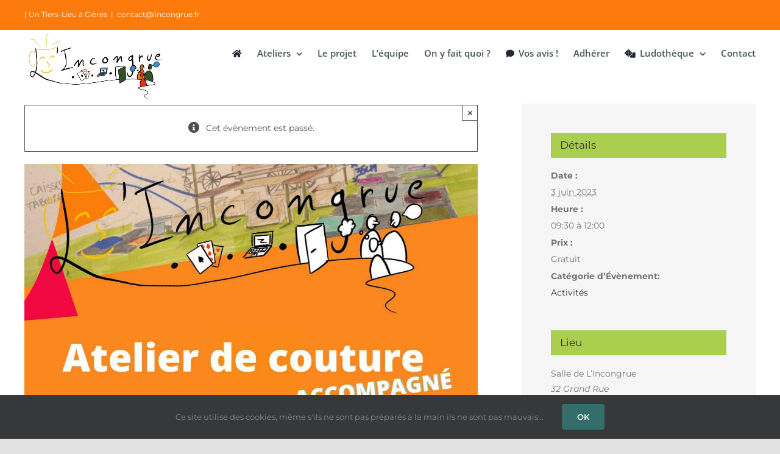

--- FILE ---
content_type: text/html; charset=UTF-8
request_url: https://lincongrue.fr/event/atelier-couture-sac-origami/
body_size: 17326
content:
<!DOCTYPE html>
<html class="avada-html-layout-wide avada-html-header-position-top" dir="ltr" lang="fr-FR" prefix="og: https://ogp.me/ns#" prefix="og: http://ogp.me/ns# fb: http://ogp.me/ns/fb#">
<head>
	<meta http-equiv="X-UA-Compatible" content="IE=edge" />
	<meta http-equiv="Content-Type" content="text/html; charset=utf-8"/>
	<meta name="viewport" content="width=device-width, initial-scale=1" />
	<title>Atelier Couture – Sac Origami - L'incongrue</title>
<link rel='stylesheet' id='tribe-events-views-v2-bootstrap-datepicker-styles-css' href='https://lincongrue.fr/wp-content/plugins/the-events-calendar/vendor/bootstrap-datepicker/css/bootstrap-datepicker.standalone.min.css?ver=6.15.14' type='text/css' media='all' />
<link rel='stylesheet' id='tec-variables-skeleton-css' href='https://lincongrue.fr/wp-content/plugins/event-tickets/common/build/css/variables-skeleton.css?ver=6.10.1' type='text/css' media='all' />
<link rel='stylesheet' id='tribe-common-skeleton-style-css' href='https://lincongrue.fr/wp-content/plugins/event-tickets/common/build/css/common-skeleton.css?ver=6.10.1' type='text/css' media='all' />
<link rel='stylesheet' id='tribe-tooltipster-css-css' href='https://lincongrue.fr/wp-content/plugins/event-tickets/common/vendor/tooltipster/tooltipster.bundle.min.css?ver=6.10.1' type='text/css' media='all' />
<link rel='stylesheet' id='tribe-events-views-v2-skeleton-css' href='https://lincongrue.fr/wp-content/plugins/the-events-calendar/build/css/views-skeleton.css?ver=6.15.14' type='text/css' media='all' />
<link rel='stylesheet' id='tec-variables-full-css' href='https://lincongrue.fr/wp-content/plugins/event-tickets/common/build/css/variables-full.css?ver=6.10.1' type='text/css' media='all' />
<link rel='stylesheet' id='tribe-common-full-style-css' href='https://lincongrue.fr/wp-content/plugins/event-tickets/common/build/css/common-full.css?ver=6.10.1' type='text/css' media='all' />
<link rel='stylesheet' id='tribe-events-views-v2-full-css' href='https://lincongrue.fr/wp-content/plugins/the-events-calendar/build/css/views-full.css?ver=6.15.14' type='text/css' media='all' />
<link rel='stylesheet' id='tribe-events-views-v2-print-css' href='https://lincongrue.fr/wp-content/plugins/the-events-calendar/build/css/views-print.css?ver=6.15.14' type='text/css' media='print' />
	<style>img:is([sizes="auto" i], [sizes^="auto," i]) { contain-intrinsic-size: 3000px 1500px }</style>
	
		<!-- All in One SEO 4.9.3 - aioseo.com -->
	<meta name="description" content="Vous n&#039;êtes pas libre en semaine et avait envi de vous mettre à la couture avec quelques astuces, principes et réalisations !! Cet atelier est pour vous et il y en a 2 en juin ! Aïda, présente au marché de Gières avec ses créations en couture, sera à votre écoute et vous guidera pour réaliser un" />
	<meta name="robots" content="max-image-preview:large" />
	<meta name="author" content="Jerome"/>
	<link rel="canonical" href="https://lincongrue.fr/event/atelier-couture-sac-origami/" />
	<meta name="generator" content="All in One SEO (AIOSEO) 4.9.3" />
		<meta property="og:locale" content="fr_FR" />
		<meta property="og:site_name" content="L&#039;incongrue - Un tiers lieu à Gières" />
		<meta property="og:type" content="article" />
		<meta property="og:title" content="Atelier Couture – Sac Origami - L&#039;incongrue" />
		<meta property="og:description" content="Vous n&#039;êtes pas libre en semaine et avait envi de vous mettre à la couture avec quelques astuces, principes et réalisations !! Cet atelier est pour vous et il y en a 2 en juin ! Aïda, présente au marché de Gières avec ses créations en couture, sera à votre écoute et vous guidera pour réaliser un" />
		<meta property="og:url" content="https://lincongrue.fr/event/atelier-couture-sac-origami/" />
		<meta property="fb:admins" content="100069840491964" />
		<meta property="article:published_time" content="2023-05-17T14:18:48+00:00" />
		<meta property="article:modified_time" content="2023-06-03T09:38:28+00:00" />
		<meta property="article:publisher" content="https://www.facebook.com/profile.php?id=100083295191171" />
		<meta property="article:author" content="https://www.facebook.com/profile.php?id=100083295191171" />
		<meta name="twitter:card" content="summary" />
		<meta name="twitter:title" content="Atelier Couture – Sac Origami - L&#039;incongrue" />
		<meta name="twitter:description" content="Vous n&#039;êtes pas libre en semaine et avait envi de vous mettre à la couture avec quelques astuces, principes et réalisations !! Cet atelier est pour vous et il y en a 2 en juin ! Aïda, présente au marché de Gières avec ses créations en couture, sera à votre écoute et vous guidera pour réaliser un" />
		<script type="application/ld+json" class="aioseo-schema">
			{"@context":"https:\/\/schema.org","@graph":[{"@type":"BreadcrumbList","@id":"https:\/\/lincongrue.fr\/event\/atelier-couture-sac-origami\/#breadcrumblist","itemListElement":[{"@type":"ListItem","@id":"https:\/\/lincongrue.fr#listItem","position":1,"name":"Accueil","item":"https:\/\/lincongrue.fr","nextItem":{"@type":"ListItem","@id":"https:\/\/lincongrue.fr\/events\/#listItem","name":"\u00c9v\u00e8nements"}},{"@type":"ListItem","@id":"https:\/\/lincongrue.fr\/events\/#listItem","position":2,"name":"\u00c9v\u00e8nements","item":"https:\/\/lincongrue.fr\/events\/","nextItem":{"@type":"ListItem","@id":"https:\/\/lincongrue.fr\/events\/categorie\/activites\/#listItem","name":"Activit\u00e9s"},"previousItem":{"@type":"ListItem","@id":"https:\/\/lincongrue.fr#listItem","name":"Accueil"}},{"@type":"ListItem","@id":"https:\/\/lincongrue.fr\/events\/categorie\/activites\/#listItem","position":3,"name":"Activit\u00e9s","item":"https:\/\/lincongrue.fr\/events\/categorie\/activites\/","nextItem":{"@type":"ListItem","@id":"https:\/\/lincongrue.fr\/event\/atelier-couture-sac-origami\/#listItem","name":"Atelier Couture &#8211; Sac Origami"},"previousItem":{"@type":"ListItem","@id":"https:\/\/lincongrue.fr\/events\/#listItem","name":"\u00c9v\u00e8nements"}},{"@type":"ListItem","@id":"https:\/\/lincongrue.fr\/event\/atelier-couture-sac-origami\/#listItem","position":4,"name":"Atelier Couture &#8211; Sac Origami","previousItem":{"@type":"ListItem","@id":"https:\/\/lincongrue.fr\/events\/categorie\/activites\/#listItem","name":"Activit\u00e9s"}}]},{"@type":"Organization","@id":"https:\/\/lincongrue.fr\/#organization","name":"Tiers Lieux Gi\u00e8res","description":"Un tiers lieu \u00e0 Gi\u00e8res","url":"https:\/\/lincongrue.fr\/","sameAs":["https:\/\/www.facebook.com\/profile.php?id=100083295191171","https:\/\/www.instagram.com\/lincongrue","https:\/\/www.linkedin.com\/in\/l-incongrue-tiers-lieu-nomade-a9b90a216\/"]},{"@type":"Person","@id":"https:\/\/lincongrue.fr\/author\/jerome\/#author","url":"https:\/\/lincongrue.fr\/author\/jerome\/","name":"Jerome","image":{"@type":"ImageObject","@id":"https:\/\/lincongrue.fr\/event\/atelier-couture-sac-origami\/#authorImage","url":"https:\/\/secure.gravatar.com\/avatar\/e4995c881fc5f85439ae1b70b1dce20d2c70014721ed0ce56c0344ddfc06309c?s=96&d=mm&r=g","width":96,"height":96,"caption":"Jerome"}},{"@type":"WebPage","@id":"https:\/\/lincongrue.fr\/event\/atelier-couture-sac-origami\/#webpage","url":"https:\/\/lincongrue.fr\/event\/atelier-couture-sac-origami\/","name":"Atelier Couture \u2013 Sac Origami - L'incongrue","description":"Vous n'\u00eates pas libre en semaine et avait envi de vous mettre \u00e0 la couture avec quelques astuces, principes et r\u00e9alisations !! Cet atelier est pour vous et il y en a 2 en juin ! A\u00efda, pr\u00e9sente au march\u00e9 de Gi\u00e8res avec ses cr\u00e9ations en couture, sera \u00e0 votre \u00e9coute et vous guidera pour r\u00e9aliser un","inLanguage":"fr-FR","isPartOf":{"@id":"https:\/\/lincongrue.fr\/#website"},"breadcrumb":{"@id":"https:\/\/lincongrue.fr\/event\/atelier-couture-sac-origami\/#breadcrumblist"},"author":{"@id":"https:\/\/lincongrue.fr\/author\/jerome\/#author"},"creator":{"@id":"https:\/\/lincongrue.fr\/author\/jerome\/#author"},"image":{"@type":"ImageObject","url":"https:\/\/lincongrue.fr\/wp-content\/uploads\/2023\/05\/Atelier-Couture-Incongrue_06_23.jpg","@id":"https:\/\/lincongrue.fr\/event\/atelier-couture-sac-origami\/#mainImage","width":1587,"height":2245},"primaryImageOfPage":{"@id":"https:\/\/lincongrue.fr\/event\/atelier-couture-sac-origami\/#mainImage"},"datePublished":"2023-05-17T16:18:48+02:00","dateModified":"2023-06-03T11:38:28+02:00"},{"@type":"WebSite","@id":"https:\/\/lincongrue.fr\/#website","url":"https:\/\/lincongrue.fr\/","name":"L'incongrue","description":"Un tiers lieu \u00e0 Gi\u00e8res","inLanguage":"fr-FR","publisher":{"@id":"https:\/\/lincongrue.fr\/#organization"}}]}
		</script>
		<!-- All in One SEO -->

<link rel="alternate" type="application/rss+xml" title="L&#039;incongrue &raquo; Flux" href="https://lincongrue.fr/feed/" />
<link rel="alternate" type="application/rss+xml" title="L&#039;incongrue &raquo; Flux des commentaires" href="https://lincongrue.fr/comments/feed/" />
<link rel="alternate" type="text/calendar" title="L&#039;incongrue &raquo; Flux iCal" href="https://lincongrue.fr/events/?ical=1" />
					<link rel="shortcut icon" href="https://lincongrue.fr/wp-content/uploads/2021/07/lincongrue.png" type="image/x-icon" />
		
					<!-- Apple Touch Icon -->
			<link rel="apple-touch-icon" sizes="180x180" href="https://lincongrue.fr/wp-content/uploads/2021/07/lincongrue-4x.png">
		
					<!-- Android Icon -->
			<link rel="icon" sizes="192x192" href="https://lincongrue.fr/wp-content/uploads/2021/07/lincongrue-2x.png">
		
					<!-- MS Edge Icon -->
			<meta name="msapplication-TileImage" content="https://lincongrue.fr/wp-content/uploads/2021/07/lincongrue-3x.png">
				<link rel="alternate" type="application/rss+xml" title="L&#039;incongrue &raquo; Atelier Couture &#8211; Sac Origami Flux des commentaires" href="https://lincongrue.fr/event/atelier-couture-sac-origami/feed/" />
<script type="text/javascript">
/* <![CDATA[ */
window._wpemojiSettings = {"baseUrl":"https:\/\/s.w.org\/images\/core\/emoji\/16.0.1\/72x72\/","ext":".png","svgUrl":"https:\/\/s.w.org\/images\/core\/emoji\/16.0.1\/svg\/","svgExt":".svg","source":{"concatemoji":"https:\/\/lincongrue.fr\/wp-includes\/js\/wp-emoji-release.min.js?ver=6.8.3"}};
/*! This file is auto-generated */
!function(s,n){var o,i,e;function c(e){try{var t={supportTests:e,timestamp:(new Date).valueOf()};sessionStorage.setItem(o,JSON.stringify(t))}catch(e){}}function p(e,t,n){e.clearRect(0,0,e.canvas.width,e.canvas.height),e.fillText(t,0,0);var t=new Uint32Array(e.getImageData(0,0,e.canvas.width,e.canvas.height).data),a=(e.clearRect(0,0,e.canvas.width,e.canvas.height),e.fillText(n,0,0),new Uint32Array(e.getImageData(0,0,e.canvas.width,e.canvas.height).data));return t.every(function(e,t){return e===a[t]})}function u(e,t){e.clearRect(0,0,e.canvas.width,e.canvas.height),e.fillText(t,0,0);for(var n=e.getImageData(16,16,1,1),a=0;a<n.data.length;a++)if(0!==n.data[a])return!1;return!0}function f(e,t,n,a){switch(t){case"flag":return n(e,"\ud83c\udff3\ufe0f\u200d\u26a7\ufe0f","\ud83c\udff3\ufe0f\u200b\u26a7\ufe0f")?!1:!n(e,"\ud83c\udde8\ud83c\uddf6","\ud83c\udde8\u200b\ud83c\uddf6")&&!n(e,"\ud83c\udff4\udb40\udc67\udb40\udc62\udb40\udc65\udb40\udc6e\udb40\udc67\udb40\udc7f","\ud83c\udff4\u200b\udb40\udc67\u200b\udb40\udc62\u200b\udb40\udc65\u200b\udb40\udc6e\u200b\udb40\udc67\u200b\udb40\udc7f");case"emoji":return!a(e,"\ud83e\udedf")}return!1}function g(e,t,n,a){var r="undefined"!=typeof WorkerGlobalScope&&self instanceof WorkerGlobalScope?new OffscreenCanvas(300,150):s.createElement("canvas"),o=r.getContext("2d",{willReadFrequently:!0}),i=(o.textBaseline="top",o.font="600 32px Arial",{});return e.forEach(function(e){i[e]=t(o,e,n,a)}),i}function t(e){var t=s.createElement("script");t.src=e,t.defer=!0,s.head.appendChild(t)}"undefined"!=typeof Promise&&(o="wpEmojiSettingsSupports",i=["flag","emoji"],n.supports={everything:!0,everythingExceptFlag:!0},e=new Promise(function(e){s.addEventListener("DOMContentLoaded",e,{once:!0})}),new Promise(function(t){var n=function(){try{var e=JSON.parse(sessionStorage.getItem(o));if("object"==typeof e&&"number"==typeof e.timestamp&&(new Date).valueOf()<e.timestamp+604800&&"object"==typeof e.supportTests)return e.supportTests}catch(e){}return null}();if(!n){if("undefined"!=typeof Worker&&"undefined"!=typeof OffscreenCanvas&&"undefined"!=typeof URL&&URL.createObjectURL&&"undefined"!=typeof Blob)try{var e="postMessage("+g.toString()+"("+[JSON.stringify(i),f.toString(),p.toString(),u.toString()].join(",")+"));",a=new Blob([e],{type:"text/javascript"}),r=new Worker(URL.createObjectURL(a),{name:"wpTestEmojiSupports"});return void(r.onmessage=function(e){c(n=e.data),r.terminate(),t(n)})}catch(e){}c(n=g(i,f,p,u))}t(n)}).then(function(e){for(var t in e)n.supports[t]=e[t],n.supports.everything=n.supports.everything&&n.supports[t],"flag"!==t&&(n.supports.everythingExceptFlag=n.supports.everythingExceptFlag&&n.supports[t]);n.supports.everythingExceptFlag=n.supports.everythingExceptFlag&&!n.supports.flag,n.DOMReady=!1,n.readyCallback=function(){n.DOMReady=!0}}).then(function(){return e}).then(function(){var e;n.supports.everything||(n.readyCallback(),(e=n.source||{}).concatemoji?t(e.concatemoji):e.wpemoji&&e.twemoji&&(t(e.twemoji),t(e.wpemoji)))}))}((window,document),window._wpemojiSettings);
/* ]]> */
</script>
<link rel='stylesheet' id='dashicons-css' href='https://lincongrue.fr/wp-includes/css/dashicons.min.css?ver=6.8.3' type='text/css' media='all' />
<link rel='stylesheet' id='event-tickets-tickets-css-css' href='https://lincongrue.fr/wp-content/plugins/event-tickets/build/css/tickets.css?ver=5.27.3' type='text/css' media='all' />
<link rel='stylesheet' id='event-tickets-tickets-rsvp-css-css' href='https://lincongrue.fr/wp-content/plugins/event-tickets/build/css/rsvp-v1.css?ver=5.27.3' type='text/css' media='all' />
<link rel='stylesheet' id='tribe-events-v2-single-skeleton-css' href='https://lincongrue.fr/wp-content/plugins/the-events-calendar/build/css/tribe-events-single-skeleton.css?ver=6.15.14' type='text/css' media='all' />
<link rel='stylesheet' id='tribe-events-v2-single-skeleton-full-css' href='https://lincongrue.fr/wp-content/plugins/the-events-calendar/build/css/tribe-events-single-full.css?ver=6.15.14' type='text/css' media='all' />
<style id='wp-emoji-styles-inline-css' type='text/css'>

	img.wp-smiley, img.emoji {
		display: inline !important;
		border: none !important;
		box-shadow: none !important;
		height: 1em !important;
		width: 1em !important;
		margin: 0 0.07em !important;
		vertical-align: -0.1em !important;
		background: none !important;
		padding: 0 !important;
	}
</style>
<link rel='stylesheet' id='aioseo/css/src/vue/standalone/blocks/table-of-contents/global.scss-css' href='https://lincongrue.fr/wp-content/plugins/all-in-one-seo-pack/dist/Lite/assets/css/table-of-contents/global.e90f6d47.css?ver=4.9.3' type='text/css' media='all' />
<link rel='stylesheet' id='swpm.common-css' href='https://lincongrue.fr/wp-content/plugins/simple-membership/css/swpm.common.css?ver=4.6.4' type='text/css' media='all' />
<link rel='stylesheet' id='event-tickets-rsvp-css' href='https://lincongrue.fr/wp-content/plugins/event-tickets/build/css/rsvp.css?ver=5.27.3' type='text/css' media='all' />
<link rel='stylesheet' id='fusion-dynamic-css-css' href='https://lincongrue.fr/wp-content/uploads/fusion-styles/d83835955e9107950535bb9dbd3282b1.min.css?ver=3.12.1' type='text/css' media='all' />
<script type="text/javascript" src="https://lincongrue.fr/wp-includes/js/jquery/jquery.min.js?ver=3.7.1" id="jquery-core-js"></script>
<script type="text/javascript" src="https://lincongrue.fr/wp-includes/js/jquery/jquery-migrate.min.js?ver=3.4.1" id="jquery-migrate-js"></script>
<script type="text/javascript" src="https://lincongrue.fr/wp-content/plugins/event-tickets/common/build/js/tribe-common.js?ver=9c44e11f3503a33e9540" id="tribe-common-js"></script>
<script type="text/javascript" src="https://lincongrue.fr/wp-content/plugins/the-events-calendar/build/js/views/breakpoints.js?ver=4208de2df2852e0b91ec" id="tribe-events-views-v2-breakpoints-js"></script>
<link rel="https://api.w.org/" href="https://lincongrue.fr/wp-json/" /><link rel="alternate" title="JSON" type="application/json" href="https://lincongrue.fr/wp-json/wp/v2/tribe_events/4318" /><link rel="EditURI" type="application/rsd+xml" title="RSD" href="https://lincongrue.fr/xmlrpc.php?rsd" />
<meta name="generator" content="WordPress 6.8.3" />
<link rel='shortlink' href='https://lincongrue.fr/?p=4318' />
<link rel="alternate" title="oEmbed (JSON)" type="application/json+oembed" href="https://lincongrue.fr/wp-json/oembed/1.0/embed?url=https%3A%2F%2Flincongrue.fr%2Fevent%2Fatelier-couture-sac-origami%2F" />
<link rel="alternate" title="oEmbed (XML)" type="text/xml+oembed" href="https://lincongrue.fr/wp-json/oembed/1.0/embed?url=https%3A%2F%2Flincongrue.fr%2Fevent%2Fatelier-couture-sac-origami%2F&#038;format=xml" />
<meta name="et-api-version" content="v1"><meta name="et-api-origin" content="https://lincongrue.fr"><link rel="https://theeventscalendar.com/" href="https://lincongrue.fr/wp-json/tribe/tickets/v1/" /><meta name="tec-api-version" content="v1"><meta name="tec-api-origin" content="https://lincongrue.fr"><link rel="alternate" href="https://lincongrue.fr/wp-json/tribe/events/v1/events/4318" /><style type="text/css" id="css-fb-visibility">@media screen and (max-width: 640px){.fusion-no-small-visibility{display:none !important;}body .sm-text-align-center{text-align:center !important;}body .sm-text-align-left{text-align:left !important;}body .sm-text-align-right{text-align:right !important;}body .sm-flex-align-center{justify-content:center !important;}body .sm-flex-align-flex-start{justify-content:flex-start !important;}body .sm-flex-align-flex-end{justify-content:flex-end !important;}body .sm-mx-auto{margin-left:auto !important;margin-right:auto !important;}body .sm-ml-auto{margin-left:auto !important;}body .sm-mr-auto{margin-right:auto !important;}body .fusion-absolute-position-small{position:absolute;top:auto;width:100%;}.awb-sticky.awb-sticky-small{ position: sticky; top: var(--awb-sticky-offset,0); }}@media screen and (min-width: 641px) and (max-width: 1200px){.fusion-no-medium-visibility{display:none !important;}body .md-text-align-center{text-align:center !important;}body .md-text-align-left{text-align:left !important;}body .md-text-align-right{text-align:right !important;}body .md-flex-align-center{justify-content:center !important;}body .md-flex-align-flex-start{justify-content:flex-start !important;}body .md-flex-align-flex-end{justify-content:flex-end !important;}body .md-mx-auto{margin-left:auto !important;margin-right:auto !important;}body .md-ml-auto{margin-left:auto !important;}body .md-mr-auto{margin-right:auto !important;}body .fusion-absolute-position-medium{position:absolute;top:auto;width:100%;}.awb-sticky.awb-sticky-medium{ position: sticky; top: var(--awb-sticky-offset,0); }}@media screen and (min-width: 1201px){.fusion-no-large-visibility{display:none !important;}body .lg-text-align-center{text-align:center !important;}body .lg-text-align-left{text-align:left !important;}body .lg-text-align-right{text-align:right !important;}body .lg-flex-align-center{justify-content:center !important;}body .lg-flex-align-flex-start{justify-content:flex-start !important;}body .lg-flex-align-flex-end{justify-content:flex-end !important;}body .lg-mx-auto{margin-left:auto !important;margin-right:auto !important;}body .lg-ml-auto{margin-left:auto !important;}body .lg-mr-auto{margin-right:auto !important;}body .fusion-absolute-position-large{position:absolute;top:auto;width:100%;}.awb-sticky.awb-sticky-large{ position: sticky; top: var(--awb-sticky-offset,0); }}</style><script type="application/ld+json">
[{"@context":"http://schema.org","@type":"Event","name":"Atelier Couture &#8211; Sac Origami","description":"&lt;p&gt;Vous n\\'\u00eates pas libre en semaine et avait envi de&lt;/p&gt;\\n","image":"https://lincongrue.fr/wp-content/uploads/2023/05/Atelier-Couture-Incongrue_06_23.jpg","url":"https://lincongrue.fr/event/atelier-couture-sac-origami/","offers":[{"@type":"Offer","url":"https://lincongrue.fr/event/atelier-couture-sac-origami/","price":"0","category":"primary","availability":"LimitedAvailability","priceCurrency":"USD","validFrom":"2023-05-17T00:00:00+00:00","validThrough":"2023-06-03T00:00:00+00:00"}],"eventAttendanceMode":"https://schema.org/OfflineEventAttendanceMode","eventStatus":"https://schema.org/EventScheduled","startDate":"2023-06-03T09:30:00+02:00","endDate":"2023-06-03T12:00:00+02:00","location":{"@type":"Place","name":"Salle de L&rsquo;Incongrue","description":"","url":"","address":{"@type":"PostalAddress","streetAddress":"32 Grand Rue","addressLocality":"Gi\u00e8res","postalCode":"38610","addressCountry":"France"},"telephone":"0766176383","sameAs":"http://www.lincongrue.fr"},"performer":"Organization"}]
</script>		<script type="text/javascript">
			var doc = document.documentElement;
			doc.setAttribute( 'data-useragent', navigator.userAgent );
		</script>
		
	</head>

<body class="wp-singular tribe_events-template-default single single-tribe_events postid-4318 wp-theme-Avada wp-child-theme-Avada-child tribe-events-page-template tribe-no-js tec-no-tickets-on-recurring tec-no-rsvp-on-recurring tribe-filter-live fusion-image-hovers fusion-pagination-sizing fusion-button_type-flat fusion-button_span-no fusion-button_gradient-linear avada-image-rollover-circle-no avada-image-rollover-yes avada-image-rollover-direction-left fusion-body ltr no-tablet-sticky-header no-mobile-sticky-header no-mobile-slidingbar no-mobile-totop fusion-disable-outline fusion-sub-menu-fade mobile-logo-pos-left layout-wide-mode avada-has-boxed-modal-shadow- layout-scroll-offset-full avada-has-zero-margin-offset-top fusion-top-header menu-text-align-center mobile-menu-design-classic fusion-show-pagination-text fusion-header-layout-v3 avada-responsive avada-footer-fx-none avada-menu-highlight-style-textcolor fusion-search-form-clean fusion-main-menu-search-overlay fusion-avatar-circle avada-dropdown-styles avada-blog-layout-large avada-blog-archive-layout-large avada-ec-not-100-width avada-ec-meta-layout-sidebar avada-header-shadow-no avada-menu-icon-position-left avada-has-megamenu-shadow avada-has-breadcrumb-mobile-hidden avada-has-titlebar-hide avada-header-border-color-full-transparent avada-has-transparent-timeline_color avada-has-pagination-width_height avada-flyout-menu-direction-fade avada-ec-views-v2 events-single tribe-events-style-full tribe-events-style-theme tribe-theme-Avada" data-awb-post-id="4318">
		<a class="skip-link screen-reader-text" href="#content">Passer au contenu</a>

	<div id="boxed-wrapper">
		
		<div id="wrapper" class="fusion-wrapper">
			<div id="home" style="position:relative;top:-1px;"></div>
							
					
			<header class="fusion-header-wrapper">
				<div class="fusion-header-v3 fusion-logo-alignment fusion-logo-left fusion-sticky-menu- fusion-sticky-logo- fusion-mobile-logo-  fusion-mobile-menu-design-classic">
					
<div class="fusion-secondary-header">
	<div class="fusion-row">
					<div class="fusion-alignleft">
				<div class="fusion-contact-info"><span class="fusion-contact-info-phone-number">| Un Tiers-Lieu à Gières</span><span class="fusion-header-separator">|</span><span class="fusion-contact-info-email-address"><a href="mailto:conta&#99;&#116;&#64;l&#105;&#110;c&#111;n&#103;&#114;ue.&#102;r">conta&#99;&#116;&#64;l&#105;&#110;c&#111;n&#103;&#114;ue.&#102;r</a></span></div>			</div>
					</div>
</div>
<div class="fusion-header-sticky-height"></div>
<div class="fusion-header">
	<div class="fusion-row">
					<div class="fusion-logo" data-margin-top="0px" data-margin-bottom="0px" data-margin-left="0px" data-margin-right="0px">
			<a class="fusion-logo-link"  href="https://lincongrue.fr/" >

						<!-- standard logo -->
			<img src="https://lincongrue.fr/wp-content/uploads/2021/07/l-incongrue-1x-couleur.png" srcset="https://lincongrue.fr/wp-content/uploads/2021/07/l-incongrue-1x-couleur.png 1x, https://lincongrue.fr/wp-content/uploads/2021/07/l-incongrue-2x-couleur.png 2x" width="230" height="120" style="max-height:120px;height:auto;" alt="L&#039;incongrue Logo" data-retina_logo_url="https://lincongrue.fr/wp-content/uploads/2021/07/l-incongrue-2x-couleur.png" class="fusion-standard-logo" />

			
					</a>
		</div>		<nav class="fusion-main-menu" aria-label="Menu principal"><div class="fusion-overlay-search">		<form role="search" class="searchform fusion-search-form  fusion-search-form-clean" method="get" action="https://lincongrue.fr/">
			<div class="fusion-search-form-content">

				
				<div class="fusion-search-field search-field">
					<label><span class="screen-reader-text">Rechercher:</span>
													<input type="search" value="" name="s" class="s" placeholder="Rechercher..." required aria-required="true" aria-label="Rechercher..."/>
											</label>
				</div>
				<div class="fusion-search-button search-button">
					<input type="submit" class="fusion-search-submit searchsubmit" aria-label="Recherche" value="&#xf002;" />
									</div>

				
			</div>


			
		</form>
		<div class="fusion-search-spacer"></div><a href="#" role="button" aria-label="Fermer la recherche" class="fusion-close-search"></a></div><ul id="menu-general" class="fusion-menu"><li  id="menu-item-114"  class="menu-item menu-item-type-post_type menu-item-object-page menu-item-home menu-item-114"  data-item-id="114"><a  href="https://lincongrue.fr/" class="fusion-icon-only-link fusion-flex-link fusion-textcolor-highlight"><span class="fusion-megamenu-icon"><i class="glyphicon fa-home fas" aria-hidden="true"></i></span><span class="menu-text"><span class="menu-title">Accueil</span></span></a></li><li  id="menu-item-72"  class="menu-item menu-item-type-custom menu-item-object-custom menu-item-has-children menu-item-72 fusion-dropdown-menu"  data-item-id="72"><a  href="#" class="fusion-textcolor-highlight"><span class="menu-text">Ateliers</span> <span class="fusion-caret"><i class="fusion-dropdown-indicator" aria-hidden="true"></i></span></a><ul class="sub-menu"><li  id="menu-item-71"  class="menu-item menu-item-type-custom menu-item-object-custom menu-item-71 fusion-dropdown-submenu" ><a  href="https://lincongrue.fr/events" class="fusion-textcolor-highlight"><span>Vue Liste</span></a></li><li  id="menu-item-70"  class="menu-item menu-item-type-custom menu-item-object-custom menu-item-70 fusion-dropdown-submenu" ><a  href="https://lincongrue.fr/events/mois/" class="fusion-textcolor-highlight"><span>Vue Calendrier</span></a></li></ul></li><li  id="menu-item-73"  class="menu-item menu-item-type-post_type menu-item-object-page menu-item-73"  data-item-id="73"><a  href="https://lincongrue.fr/le-projet-de-notre-tiers-lieu/" class="fusion-textcolor-highlight"><span class="menu-text">Le projet</span></a></li><li  id="menu-item-113"  class="menu-item menu-item-type-custom menu-item-object-custom menu-item-113"  data-item-id="113"><a  href="https://lincongrue.fr/le-projet-de-notre-tiers-lieu/#equipe" class="fusion-textcolor-highlight"><span class="menu-text">L&rsquo;équipe</span></a></li><li  id="menu-item-112"  class="menu-item menu-item-type-custom menu-item-object-custom menu-item-112"  data-item-id="112"><a  href="https://lincongrue.fr/le-projet-de-notre-tiers-lieu/#quoi" class="fusion-textcolor-highlight"><span class="menu-text">On y fait quoi ?</span></a></li><li  id="menu-item-4435"  class="menu-item menu-item-type-post_type menu-item-object-page menu-item-4435"  data-item-id="4435"><a  href="https://lincongrue.fr/articles/" class="fusion-flex-link fusion-textcolor-highlight"><span class="fusion-megamenu-icon"><i class="glyphicon fa-comment fas" aria-hidden="true"></i></span><span class="menu-text">Vos avis !</span></a></li><li  id="menu-item-1133"  class="menu-item menu-item-type-post_type menu-item-object-page menu-item-1133"  data-item-id="1133"><a  href="https://lincongrue.fr/adherer/" class="fusion-textcolor-highlight"><span class="menu-text">Adhérer</span></a></li><li  id="menu-item-4426"  class="menu-item menu-item-type-custom menu-item-object-custom menu-item-has-children menu-item-4426 fusion-dropdown-menu"  data-item-id="4426"><a  href="#" class="fusion-flex-link fusion-textcolor-highlight"><span class="fusion-megamenu-icon"><i class="glyphicon fa-dice fas" aria-hidden="true"></i></span><span class="menu-text">Ludothèque</span> <span class="fusion-caret"><i class="fusion-dropdown-indicator" aria-hidden="true"></i></span></a><ul class="sub-menu"><li  id="menu-item-4427"  class="menu-item menu-item-type-custom menu-item-object-custom menu-item-4427 fusion-dropdown-submenu" ><a  target="_blank" rel="noopener noreferrer" href="https://www.facebook.com/ludothequegieres/" class="fusion-textcolor-highlight"><span><span class="fusion-megamenu-icon"><i class="glyphicon fa-facebook fab" aria-hidden="true"></i></span>Facebook</span></a></li><li  id="menu-item-4428"  class="menu-item menu-item-type-custom menu-item-object-custom menu-item-4428 fusion-dropdown-submenu" ><a  target="_blank" rel="noopener noreferrer" href="https://ludogieres.ludomax.fr/app/catalogueUsagers.php?action=catalogueList&#038;ludo=ludogieres" class="fusion-textcolor-highlight"><span><span class="fusion-megamenu-icon"><i class="glyphicon fa-book fas" aria-hidden="true"></i></span>Catalogue</span></a></li></ul></li><li  id="menu-item-129"  class="menu-item menu-item-type-post_type menu-item-object-page menu-item-129"  data-item-id="129"><a  href="https://lincongrue.fr/contact/" class="fusion-textcolor-highlight"><span class="menu-text">Contact</span></a></li></ul></nav>
<nav class="fusion-mobile-nav-holder fusion-mobile-menu-text-align-left" aria-label="Menu principal mobile"></nav>

					</div>
</div>
				</div>
				<div class="fusion-clearfix"></div>
			</header>
								
							<div id="sliders-container" class="fusion-slider-visibility">
					</div>
				
					
							
			
						<main id="main" class="clearfix ">
				<div class="fusion-row" style="">
<section id="content" style="float: left;">
	<div id="tribe-events-pg-template">
					<div class="tribe-events-before-html"></div><span class="tribe-events-ajax-loading"><img class="tribe-events-spinner-medium" src="https://lincongrue.fr/wp-content/plugins/the-events-calendar/src/resources/images/tribe-loading.gif" alt="Chargement Évènements" /></span>			
<div id="tribe-events-content" class="tribe-events-single">
	
		
		<!-- Notices -->
		<div class="fusion-alert alert general alert-info fusion-alert-center tribe-events-notices awb-alert-native-link-color alert-dismissable awb-alert-close-boxed" role="alert"><div class="fusion-alert-content-wrapper"><span class="alert-icon"><i class="awb-icon-info-circle" aria-hidden="true"></i></span><span class="fusion-alert-content"><span>Cet évènement est passé.</span></span></div><button type="button" class="close toggle-alert" data-dismiss="alert" aria-label="Close">&times;</button></div>
					<div id="post-4318" class="post-4318 tribe_events type-tribe_events status-publish has-post-thumbnail hentry tribe_events_cat-activites cat_activites">
															<div class="fusion-events-featured-image">
							<div class="fusion-ec-hover-type hover-type-none">

								<div class="tribe-events-event-image"><img width="1587" height="2245" src="https://lincongrue.fr/wp-content/uploads/2023/05/Atelier-Couture-Incongrue_06_23.jpg" class="attachment-full size-full wp-post-image" alt="" decoding="async" srcset="https://lincongrue.fr/wp-content/uploads/2023/05/Atelier-Couture-Incongrue_06_23-200x283.jpg 200w, https://lincongrue.fr/wp-content/uploads/2023/05/Atelier-Couture-Incongrue_06_23-212x300.jpg 212w, https://lincongrue.fr/wp-content/uploads/2023/05/Atelier-Couture-Incongrue_06_23-400x566.jpg 400w, https://lincongrue.fr/wp-content/uploads/2023/05/Atelier-Couture-Incongrue_06_23-600x849.jpg 600w, https://lincongrue.fr/wp-content/uploads/2023/05/Atelier-Couture-Incongrue_06_23-724x1024.jpg 724w, https://lincongrue.fr/wp-content/uploads/2023/05/Atelier-Couture-Incongrue_06_23-768x1086.jpg 768w, https://lincongrue.fr/wp-content/uploads/2023/05/Atelier-Couture-Incongrue_06_23-800x1132.jpg 800w, https://lincongrue.fr/wp-content/uploads/2023/05/Atelier-Couture-Incongrue_06_23-1086x1536.jpg 1086w, https://lincongrue.fr/wp-content/uploads/2023/05/Atelier-Couture-Incongrue_06_23-1200x1698.jpg 1200w, https://lincongrue.fr/wp-content/uploads/2023/05/Atelier-Couture-Incongrue_06_23-1448x2048.jpg 1448w, https://lincongrue.fr/wp-content/uploads/2023/05/Atelier-Couture-Incongrue_06_23.jpg 1587w" sizes="(max-width: 1587px) 100vw, 1587px" /></div>
										<div class="fusion-events-single-title-content">
			<h2 class="tribe-events-single-event-title summary entry-title">Atelier Couture &#8211; Sac Origami</h2>			<div class="tribe-events-schedule updated published tribe-clearfix">
				<h3><span class="tribe-event-date-start">3 juin 2023 de 09:30</span> à <span class="tribe-event-time">12:00</span></h3>									<span class="tribe-events-divider">|</span>
					<span class="tribe-events-cost">Gratuit</span>
							</div>
		</div>
									</div>
											</div>
				
				<!-- Event content -->
								<div class="tribe-events-single-event-description tribe-events-content entry-content description">
					<p>Vous n&rsquo;êtes pas libre en semaine et avait envi de vous mettre à la couture&nbsp;avec quelques astuces, principes et réalisations !!&nbsp;</p>
<p>Cet atelier est pour&nbsp;vous et il y en a 2 en juin !&nbsp;</p>
<p>&nbsp;</p>
<p>Aïda, présente au marché de Gières avec ses créations en couture,&nbsp;sera à&nbsp; votre écoute et vous guidera pour réaliser <strong>un grand Sac Origami </strong>!&nbsp;</p>
<p>Amenez des grands tissus en coton de récup (draps, housses de couettes, rideaux etc&#8230;)</p>
<p>&nbsp;</p>
<p>Atelier pour 6 personnes maximum et à partir de 10€ en participation libre.&nbsp;</p>
<p>&nbsp;</p>
<p>Inscrivez-vous !&nbsp;</p>
				</div>
				<!-- .tribe-events-single-event-description -->
				<div class="tribe-events tribe-common">
	<div class="tribe-events-c-subscribe-dropdown__container">
		<div class="tribe-events-c-subscribe-dropdown">
			<div class="tribe-common-c-btn-border tribe-events-c-subscribe-dropdown__button">
				<svg
	 class="tribe-common-c-svgicon tribe-common-c-svgicon--cal-export tribe-events-c-subscribe-dropdown__export-icon" 	aria-hidden="true"
	viewBox="0 0 23 17"
	xmlns="http://www.w3.org/2000/svg"
>
	<path fill-rule="evenodd" clip-rule="evenodd" d="M.128.896V16.13c0 .211.145.383.323.383h15.354c.179 0 .323-.172.323-.383V.896c0-.212-.144-.383-.323-.383H.451C.273.513.128.684.128.896Zm16 6.742h-.901V4.679H1.009v10.729h14.218v-3.336h.901V7.638ZM1.01 1.614h14.218v2.058H1.009V1.614Z" />
	<path d="M20.5 9.846H8.312M18.524 6.953l2.89 2.909-2.855 2.855" stroke-width="1.2" stroke-linecap="round" stroke-linejoin="round"/>
</svg>
				<button
					class="tribe-events-c-subscribe-dropdown__button-text"
					aria-expanded="false"
					aria-controls="tribe-events-subscribe-dropdown-content"
					aria-label="Afficher les liens permettant d’ajouter des évènements à votre calendrier"
				>
					Ajouter au calendrier				</button>
				<svg
	 class="tribe-common-c-svgicon tribe-common-c-svgicon--caret-down tribe-events-c-subscribe-dropdown__button-icon" 	aria-hidden="true"
	viewBox="0 0 10 7"
	xmlns="http://www.w3.org/2000/svg"
>
	<path fill-rule="evenodd" clip-rule="evenodd" d="M1.008.609L5 4.6 8.992.61l.958.958L5 6.517.05 1.566l.958-.958z" class="tribe-common-c-svgicon__svg-fill"/>
</svg>
			</div>
			<div id="tribe-events-subscribe-dropdown-content" class="tribe-events-c-subscribe-dropdown__content">
				<ul class="tribe-events-c-subscribe-dropdown__list">
											
<li class="tribe-events-c-subscribe-dropdown__list-item tribe-events-c-subscribe-dropdown__list-item--gcal">
	<a
		href="https://www.google.com/calendar/event?action=TEMPLATE&#038;dates=20230603T093000/20230603T120000&#038;text=Atelier%20Couture%20%26%238211%3B%20Sac%20Origami&#038;details=%3Cp%3EVous+n%27%C3%AAtes+pas+libre+en+semaine+et+avait+envi+de+vous+mettre+%C3%A0+la+couture%26nbsp%3Bavec+quelques+astuces%2C+principes+et+r%C3%A9alisations+%21%21%26nbsp%3B%3C%2Fp%3E+%3Cp%3ECet+atelier+est+pour%26nbsp%3Bvous+et+il+y+en+a+2+en+juin+%21%26nbsp%3B%3C%2Fp%3E+%3Cp%3E%26nbsp%3B%3C%2Fp%3E+%3Cp%3EA%C3%AFda%2C+pr%C3%A9sente+au+march%C3%A9+de+Gi%C3%A8res+avec+ses+cr%C3%A9ations+en+couture%2C%26nbsp%3Bsera+%C3%A0%26nbsp%3B+votre+%C3%A9coute+et+vous+guidera+pour+r%C3%A9aliser+%3Cstrong%3Eun+grand+Sac+Origami+%3C%2Fstrong%3E%21%26nbsp%3B%3C%2Fp%3E+%3Cp%3EAmenez+des+grands+tissus+en+coton+de+r%C3%A9cup+%28draps%2C+housses+de+couettes%2C+rideaux+etc...%29%3C%2Fp%3E+%3Cp%3E%26nbsp%3B%3C%2Fp%3E+%3Cp%3EAtelier+pour+6+personnes+maximum+et+%C3%A0+partir+de+10%E2%82%AC+en+participation+libre.%26nbsp%3B%3C%2Fp%3E+%3Cp%3E%26nbsp%3B%3C%2Fp%3E+%3Cp%3EInscrivez-vous+%21%26nbsp%3B%3C%2Fp%3E+&#038;location=Salle%20de%20L&rsquo;Incongrue,%2032%20Grand%20Rue,%20Gières,%2038610,%20France&#038;trp=false&#038;ctz=Europe/Paris&#038;sprop=website:https://lincongrue.fr"
		class="tribe-events-c-subscribe-dropdown__list-item-link"
		target="_blank"
		rel="noopener noreferrer nofollow noindex"
	>
		Google Agenda	</a>
</li>
											
<li class="tribe-events-c-subscribe-dropdown__list-item tribe-events-c-subscribe-dropdown__list-item--ical">
	<a
		href="webcal://lincongrue.fr/event/atelier-couture-sac-origami/?ical=1"
		class="tribe-events-c-subscribe-dropdown__list-item-link"
		target="_blank"
		rel="noopener noreferrer nofollow noindex"
	>
		iCalendar	</a>
</li>
											
<li class="tribe-events-c-subscribe-dropdown__list-item tribe-events-c-subscribe-dropdown__list-item--outlook-365">
	<a
		href="https://outlook.office.com/owa/?path=/calendar/action/compose&#038;rrv=addevent&#038;startdt=2023-06-03T09%3A30%3A00%2B02%3A00&#038;enddt=2023-06-03T12%3A00%3A00%2B02%3A00&#038;location=Salle%20de%20L&rsquo;Incongrue,%2032%20Grand%20Rue,%20Gières,%2038610,%20France&#038;subject=Atelier%20Couture%20-%20Sac%20Origami&#038;body=%3Cp%3EVous%20n%27%C3%AAtes%20pas%20libre%20en%20semaine%20et%20avait%20envi%20de%20vous%20mettre%20%C3%A0%20la%20couture%26nbsp%3Bavec%20quelques%20astuces%2C%20principes%20et%20r%C3%A9alisations%20%21%21%26nbsp%3B%3C%2Fp%3E%3Cp%3ECet%20atelier%20est%20pour%26nbsp%3Bvous%20et%20il%20y%20en%20a%202%20en%20juin%20%21%26nbsp%3B%3C%2Fp%3E%3Cp%3E%26nbsp%3B%3C%2Fp%3E%3Cp%3EA%C3%AFda%2C%20pr%C3%A9sente%20au%20march%C3%A9%20de%20Gi%C3%A8res%20avec%20ses%20cr%C3%A9ations%20en%20couture%2C%26nbsp%3Bsera%20%C3%A0%26nbsp%3B%20votre%20%C3%A9coute%20et%20vous%20guidera%20pour%20r%C3%A9aliser%20un%20grand%20Sac%20Origami%20%21%26nbsp%3B%3C%2Fp%3E%3Cp%3EAmenez%20des%20grands%20tissus%20en%20coton%20de%20r%C3%A9cup%20%28draps%2C%20housses%20de%20couettes%2C%20rideaux%20etc...%29%3C%2Fp%3E%3Cp%3E%26nbsp%3B%3C%2Fp%3E%3Cp%3EAtelier%20pour%206%20personnes%20maximum%20et%20%C3%A0%20partir%20de%2010%E2%82%AC%20en%20participation%20libre.%26nbsp%3B%3C%2Fp%3E%3Cp%3E%26nbsp%3B%3C%2Fp%3E%3Cp%3EInscrivez-vous%20%21%26nbsp%3B%3C%2Fp%3E"
		class="tribe-events-c-subscribe-dropdown__list-item-link"
		target="_blank"
		rel="noopener noreferrer nofollow noindex"
	>
		Outlook 365	</a>
</li>
											
<li class="tribe-events-c-subscribe-dropdown__list-item tribe-events-c-subscribe-dropdown__list-item--outlook-live">
	<a
		href="https://outlook.live.com/owa/?path=/calendar/action/compose&#038;rrv=addevent&#038;startdt=2023-06-03T09%3A30%3A00%2B02%3A00&#038;enddt=2023-06-03T12%3A00%3A00%2B02%3A00&#038;location=Salle%20de%20L&rsquo;Incongrue,%2032%20Grand%20Rue,%20Gières,%2038610,%20France&#038;subject=Atelier%20Couture%20-%20Sac%20Origami&#038;body=%3Cp%3EVous%20n%27%C3%AAtes%20pas%20libre%20en%20semaine%20et%20avait%20envi%20de%20vous%20mettre%20%C3%A0%20la%20couture%26nbsp%3Bavec%20quelques%20astuces%2C%20principes%20et%20r%C3%A9alisations%20%21%21%26nbsp%3B%3C%2Fp%3E%3Cp%3ECet%20atelier%20est%20pour%26nbsp%3Bvous%20et%20il%20y%20en%20a%202%20en%20juin%20%21%26nbsp%3B%3C%2Fp%3E%3Cp%3E%26nbsp%3B%3C%2Fp%3E%3Cp%3EA%C3%AFda%2C%20pr%C3%A9sente%20au%20march%C3%A9%20de%20Gi%C3%A8res%20avec%20ses%20cr%C3%A9ations%20en%20couture%2C%26nbsp%3Bsera%20%C3%A0%26nbsp%3B%20votre%20%C3%A9coute%20et%20vous%20guidera%20pour%20r%C3%A9aliser%20un%20grand%20Sac%20Origami%20%21%26nbsp%3B%3C%2Fp%3E%3Cp%3EAmenez%20des%20grands%20tissus%20en%20coton%20de%20r%C3%A9cup%20%28draps%2C%20housses%20de%20couettes%2C%20rideaux%20etc...%29%3C%2Fp%3E%3Cp%3E%26nbsp%3B%3C%2Fp%3E%3Cp%3EAtelier%20pour%206%20personnes%20maximum%20et%20%C3%A0%20partir%20de%2010%E2%82%AC%20en%20participation%20libre.%26nbsp%3B%3C%2Fp%3E%3Cp%3E%26nbsp%3B%3C%2Fp%3E%3Cp%3EInscrivez-vous%20%21%26nbsp%3B%3C%2Fp%3E"
		class="tribe-events-c-subscribe-dropdown__list-item-link"
		target="_blank"
		rel="noopener noreferrer nofollow noindex"
	>
		Outlook Live	</a>
</li>
									</ul>
			</div>
		</div>
	</div>
</div>

				<!-- Event meta -->
											</div> <!-- #post-x -->

				<div class="fusion-sharing-box fusion-theme-sharing-box fusion-single-sharing-box">
		<h4>Et si vous partagiez l'info ?</h4>
		<div class="fusion-social-networks"><div class="fusion-social-networks-wrapper"><a  class="fusion-social-network-icon fusion-tooltip fusion-facebook awb-icon-facebook" style="color:var(--sharing_social_links_icon_color);" data-placement="top" data-title="Facebook" data-toggle="tooltip" title="Facebook" href="https://www.facebook.com/sharer.php?u=https%3A%2F%2Flincongrue.fr%2Fevent%2Fatelier-couture-sac-origami%2F&amp;t=Atelier%20Couture%20%E2%80%93%20Sac%20Origami" target="_blank" rel="noreferrer"><span class="screen-reader-text">Facebook</span></a><a  class="fusion-social-network-icon fusion-tooltip fusion-twitter awb-icon-twitter" style="color:var(--sharing_social_links_icon_color);" data-placement="top" data-title="X" data-toggle="tooltip" title="X" href="https://x.com/intent/post?url=https%3A%2F%2Flincongrue.fr%2Fevent%2Fatelier-couture-sac-origami%2F&amp;text=Atelier%20Couture%20%E2%80%93%20Sac%20Origami" target="_blank" rel="noopener noreferrer"><span class="screen-reader-text">X</span></a><a  class="fusion-social-network-icon fusion-tooltip fusion-whatsapp awb-icon-whatsapp" style="color:var(--sharing_social_links_icon_color);" data-placement="top" data-title="WhatsApp" data-toggle="tooltip" title="WhatsApp" href="https://api.whatsapp.com/send?text=https%3A%2F%2Flincongrue.fr%2Fevent%2Fatelier-couture-sac-origami%2F" target="_blank" rel="noopener noreferrer"><span class="screen-reader-text">WhatsApp</span></a><a  class="fusion-social-network-icon fusion-tooltip fusion-pinterest awb-icon-pinterest" style="color:var(--sharing_social_links_icon_color);" data-placement="top" data-title="Pinterest" data-toggle="tooltip" title="Pinterest" href="https://pinterest.com/pin/create/button/?url=https%3A%2F%2Flincongrue.fr%2Fevent%2Fatelier-couture-sac-origami%2F&amp;description=Vous%20n%26%2339%3B%C3%AAtes%20pas%20libre%20en%20semaine%20et%20avait%20envi%20de%20vous%20mettre%20%C3%A0%20la%20couture%26nbsp%3Bavec%20quelques%20astuces%2C%20principes%20et%20r%C3%A9alisations%20%21%21%26nbsp%3BCet%20atelier%20est%20pour%26nbsp%3Bvous%20et%20il%20y%20en%20a%202%20en%20juin%20%21%26nbsp%3B%26nbsp%3BA%C3%AFda%2C%20pr%C3%A9sente%20au%20march%C3%A9%20de%20Gi%C3%A8res%20avec%20ses%20cr%C3%A9ations%20en%20couture%2C%26nbsp%3Bsera%20%C3%A0%26nbsp%3B%20votre%20%C3%A9coute%20et%20vous%20guidera%20pour%20r%C3%A9aliser%20un%20grand%20Sac%20Origami&amp;media=https%3A%2F%2Flincongrue.fr%2Fwp-content%2Fuploads%2F2023%2F05%2FAtelier-Couture-Incongrue_06_23.jpg" target="_blank" rel="noopener noreferrer"><span class="screen-reader-text">Pinterest</span></a><a  class="fusion-social-network-icon fusion-tooltip fusion-mail awb-icon-mail fusion-last-social-icon" style="color:var(--sharing_social_links_icon_color);" data-placement="top" data-title="Email" data-toggle="tooltip" title="Email" href="mailto:?body=https://lincongrue.fr/event/atelier-couture-sac-origami/&amp;subject=Atelier%20Couture%20%E2%80%93%20Sac%20Origami" target="_self" rel="noopener noreferrer"><span class="screen-reader-text">Email</span></a><div class="fusion-clearfix"></div></div></div>	</div>
	
					
		<!-- Event footer -->
		<div id="tribe-events-footer">
			<!-- Navigation -->
			<h3 class="tribe-events-visuallyhidden">Navigation Évènement</h3>
			<ul class="tribe-events-sub-nav">
				<li class="tribe-events-nav-previous"><a href="https://lincongrue.fr/event/atelier-reparons-ensemble-6/">Atelier « Réparons Ensemble »</a></li>
				<li class="tribe-events-nav-next"><a href="https://lincongrue.fr/event/atelier-couture-zero-dechet-6/">Atelier couture zéro-déchet</a></li>
			</ul>
			<!-- .tribe-events-sub-nav -->
		</div>
		<!-- #tribe-events-footer -->
			

</div><!-- #tribe-events-content -->
			<div class="tribe-events-after-html"></div>
<!--
This calendar is powered by The Events Calendar.
http://evnt.is/18wn
-->
			
	</div> <!-- #tribe-events-pg-template -->
</section>
<aside id="sidebar" class="sidebar fusion-widget-area fusion-content-widget-area fusion-sidebar-right fusion-" style="float: right;" data="">
									
	<div class="tribe-events-single-section tribe-events-event-meta primary tribe-clearfix">


<div class="tribe-events-meta-group tribe-events-meta-group-details">
	<h4 class="tribe-events-single-section-title"> Détails </h4>
	<ul class="tribe-events-meta-list">

		
			<li class="tribe-events-meta-item">
				<span class="tribe-events-start-date-label tribe-events-meta-label">Date :</span>
				<span class="tribe-events-meta-value">
					<abbr class="tribe-events-abbr tribe-events-start-date published dtstart" title="2023-06-03"> 3 juin 2023 </abbr>
				</span>
			</li>

			<li class="tribe-events-meta-item">
				<span class="tribe-events-start-time-label tribe-events-meta-label">Heure :</span>
				<span class="tribe-events-meta-value">
					<div class="tribe-events-abbr tribe-events-start-time published dtstart" title="2023-06-03">
						09:30 à 12:00											</div>
				</span>
			</li>

		
		
		
			<li class="tribe-events-meta-item">
				<span class="tribe-events-event-cost-label tribe-events-meta-label">Prix :</span>
				<span class="tribe-events-event-cost tribe-events-meta-value"> Gratuit </span>
			</li>
		
		<li class="tribe-events-meta-item"><span class="tribe-events-event-categories-label tribe-events-meta-label">Catégorie d’Évènement:</span> <span class="tribe-events-event-categories tribe-events-meta-value"><a href="https://lincongrue.fr/events/categorie/activites/" rel="tag">Activités</a></span></li>
		
		
			</ul>
</div>

<div class="tribe-events-meta-group tribe-events-meta-group-venue">
	<h4 class="tribe-events-single-section-title"> Lieu </h4>
	<ul class="tribe-events-meta-list">
				<li class="tribe-events-meta-item tribe-venue"> Salle de L&rsquo;Incongrue </li>

									<li class="tribe-events-meta-item tribe-venue-location">
					<address class="tribe-events-address">
						<span class="tribe-address">

<span class="tribe-street-address">32 Grand Rue</span>
	
		<br>
		<span class="tribe-locality">Gières</span><span class="tribe-delimiter">,</span>


	<span class="tribe-postal-code">38610</span>

	<span class="tribe-country-name">France</span>

</span>

											</address>
				</li>
			
							<li class="tribe-events-meta-item">
					<span class="tribe-venue-tel-label tribe-events-meta-label">Téléphone</span>
					<span class="tribe-venue-tel tribe-events-meta-value"> 0766176383 </span>
				</li>
			
							<li class="tribe-events-meta-item">
										<span class="tribe-venue-url tribe-events-meta-value"> <a href="http://www.lincongrue.fr" target="_self" rel="external">Voir Lieu site web</a> </span>
				</li>
					
			</ul>
</div>

	</div>


		
			</aside>
						
					</div>  <!-- fusion-row -->
				</main>  <!-- #main -->
				
				
								
					
		<div class="fusion-footer">
				
	
	<footer id="footer" class="fusion-footer-copyright-area fusion-footer-copyright-center">
		<div class="fusion-row">
			<div class="fusion-copyright-content">

				<div class="fusion-copyright-notice">
		<div>
		Copyright 2021 | All Rights Reserved | <a href="https:lincongrue.frr">L'incongrue</a> par Un Tiers-Lieu à Gières	</div>
</div>
<div class="fusion-social-links-footer">
	<div class="fusion-social-networks"><div class="fusion-social-networks-wrapper"><a  class="fusion-social-network-icon fusion-tooltip fusion-facebook awb-icon-facebook" style data-placement="top" data-title="Facebook" data-toggle="tooltip" title="Facebook" href="https://www.facebook.com/profile.php?id=100083295191171" target="_blank" rel="noreferrer"><span class="screen-reader-text">Facebook</span></a><a  class="fusion-social-network-icon fusion-tooltip fusion-instagram awb-icon-instagram" style data-placement="top" data-title="Instagram" data-toggle="tooltip" title="Instagram" href="https://www.instagram.com/lincongrue" target="_blank" rel="noopener noreferrer"><span class="screen-reader-text">Instagram</span></a></div></div></div>

			</div> <!-- fusion-fusion-copyright-content -->
		</div> <!-- fusion-row -->
	</footer> <!-- #footer -->
		</div> <!-- fusion-footer -->

		
																</div> <!-- wrapper -->
		</div> <!-- #boxed-wrapper -->
				<a class="fusion-one-page-text-link fusion-page-load-link" tabindex="-1" href="#" aria-hidden="true">Page load link</a>

		<div class="avada-footer-scripts">
			<script type="text/javascript">var fusionNavIsCollapsed=function(e){var t,n;window.innerWidth<=e.getAttribute("data-breakpoint")?(e.classList.add("collapse-enabled"),e.classList.remove("awb-menu_desktop"),e.classList.contains("expanded")||window.dispatchEvent(new CustomEvent("fusion-mobile-menu-collapsed",{detail:{nav:e}})),(n=e.querySelectorAll(".menu-item-has-children.expanded")).length&&n.forEach((function(e){e.querySelector(".awb-menu__open-nav-submenu_mobile").setAttribute("aria-expanded","false")}))):(null!==e.querySelector(".menu-item-has-children.expanded .awb-menu__open-nav-submenu_click")&&e.querySelector(".menu-item-has-children.expanded .awb-menu__open-nav-submenu_click").click(),e.classList.remove("collapse-enabled"),e.classList.add("awb-menu_desktop"),null!==e.querySelector(".awb-menu__main-ul")&&e.querySelector(".awb-menu__main-ul").removeAttribute("style")),e.classList.add("no-wrapper-transition"),clearTimeout(t),t=setTimeout(()=>{e.classList.remove("no-wrapper-transition")},400),e.classList.remove("loading")},fusionRunNavIsCollapsed=function(){var e,t=document.querySelectorAll(".awb-menu");for(e=0;e<t.length;e++)fusionNavIsCollapsed(t[e])};function avadaGetScrollBarWidth(){var e,t,n,l=document.createElement("p");return l.style.width="100%",l.style.height="200px",(e=document.createElement("div")).style.position="absolute",e.style.top="0px",e.style.left="0px",e.style.visibility="hidden",e.style.width="200px",e.style.height="150px",e.style.overflow="hidden",e.appendChild(l),document.body.appendChild(e),t=l.offsetWidth,e.style.overflow="scroll",t==(n=l.offsetWidth)&&(n=e.clientWidth),document.body.removeChild(e),jQuery("html").hasClass("awb-scroll")&&10<t-n?10:t-n}fusionRunNavIsCollapsed(),window.addEventListener("fusion-resize-horizontal",fusionRunNavIsCollapsed);</script><script type="speculationrules">
{"prefetch":[{"source":"document","where":{"and":[{"href_matches":"\/*"},{"not":{"href_matches":["\/wp-*.php","\/wp-admin\/*","\/wp-content\/uploads\/*","\/wp-content\/*","\/wp-content\/plugins\/*","\/wp-content\/themes\/Avada-child\/*","\/wp-content\/themes\/Avada\/*","\/*\\?(.+)"]}},{"not":{"selector_matches":"a[rel~=\"nofollow\"]"}},{"not":{"selector_matches":".no-prefetch, .no-prefetch a"}}]},"eagerness":"conservative"}]}
</script>
		<script>
		( function ( body ) {
			'use strict';
			body.className = body.className.replace( /\btribe-no-js\b/, 'tribe-js' );
		} )( document.body );
		</script>
		<script> /* <![CDATA[ */var tribe_l10n_datatables = {"aria":{"sort_ascending":": activate to sort column ascending","sort_descending":": activate to sort column descending"},"length_menu":"Show _MENU_ entries","empty_table":"No data available in table","info":"Showing _START_ to _END_ of _TOTAL_ entries","info_empty":"Showing 0 to 0 of 0 entries","info_filtered":"(filtered from _MAX_ total entries)","zero_records":"No matching records found","search":"Search:","all_selected_text":"All items on this page were selected. ","select_all_link":"Select all pages","clear_selection":"Clear Selection.","pagination":{"all":"All","next":"Next","previous":"Previous"},"select":{"rows":{"0":"","_":": Selected %d rows","1":": Selected 1 row"}},"datepicker":{"dayNames":["dimanche","lundi","mardi","mercredi","jeudi","vendredi","samedi"],"dayNamesShort":["dim","lun","mar","mer","jeu","ven","sam"],"dayNamesMin":["D","L","M","M","J","V","S"],"monthNames":["janvier","f\u00e9vrier","mars","avril","mai","juin","juillet","ao\u00fbt","septembre","octobre","novembre","d\u00e9cembre"],"monthNamesShort":["janvier","f\u00e9vrier","mars","avril","mai","juin","juillet","ao\u00fbt","septembre","octobre","novembre","d\u00e9cembre"],"monthNamesMin":["Jan","F\u00e9v","Mar","Avr","Mai","Juin","Juil","Ao\u00fbt","Sep","Oct","Nov","D\u00e9c"],"nextText":"Next","prevText":"Prev","currentText":"Today","closeText":"Done","today":"Today","clear":"Clear"},"registration_prompt":"Information non-sauv\u00e9e pour un participant. Voulez-vous continuer\u00a0?"};/* ]]> */ </script><div class="fusion-privacy-bar fusion-privacy-bar-bottom">
	<div class="fusion-privacy-bar-main">
		<span>Ce site utilise des cookies, même s'ils ne sont pas préparés à la main ils ne sont pas mauvais...					</span>
		<a href="#" class="fusion-privacy-bar-acceptance fusion-button fusion-button-default fusion-button-default-size fusion-button-span-no" data-alt-text="Update Settings" data-orig-text="OK">
			OK		</a>
			</div>
	</div>
<link rel='stylesheet' id='tribe-tickets-forms-style-css' href='https://lincongrue.fr/wp-content/plugins/event-tickets/build/css/tickets-forms.css?ver=5.27.3' type='text/css' media='all' />
<link rel='stylesheet' id='tribe-common-responsive-css' href='https://lincongrue.fr/wp-content/plugins/event-tickets/build/css/common-responsive.css?ver=5.27.3' type='text/css' media='all' />
<link rel='stylesheet' id='tribe-tickets-rsvp-style-css' href='https://lincongrue.fr/wp-content/plugins/event-tickets/build/css/rsvp.css?ver=5.27.3' type='text/css' media='all' />
<script type="text/javascript" src="https://lincongrue.fr/wp-content/plugins/the-events-calendar/vendor/bootstrap-datepicker/js/bootstrap-datepicker.min.js?ver=6.15.14" id="tribe-events-views-v2-bootstrap-datepicker-js"></script>
<script type="text/javascript" src="https://lincongrue.fr/wp-content/plugins/the-events-calendar/build/js/views/viewport.js?ver=3e90f3ec254086a30629" id="tribe-events-views-v2-viewport-js"></script>
<script type="text/javascript" src="https://lincongrue.fr/wp-content/plugins/the-events-calendar/build/js/views/accordion.js?ver=b0cf88d89b3e05e7d2ef" id="tribe-events-views-v2-accordion-js"></script>
<script type="text/javascript" src="https://lincongrue.fr/wp-content/plugins/the-events-calendar/build/js/views/view-selector.js?ver=a8aa8890141fbcc3162a" id="tribe-events-views-v2-view-selector-js"></script>
<script type="text/javascript" src="https://lincongrue.fr/wp-content/plugins/the-events-calendar/build/js/views/ical-links.js?ver=0dadaa0667a03645aee4" id="tribe-events-views-v2-ical-links-js"></script>
<script type="text/javascript" src="https://lincongrue.fr/wp-content/plugins/the-events-calendar/build/js/views/navigation-scroll.js?ver=eba0057e0fd877f08e9d" id="tribe-events-views-v2-navigation-scroll-js"></script>
<script type="text/javascript" src="https://lincongrue.fr/wp-content/plugins/the-events-calendar/build/js/views/multiday-events.js?ver=780fd76b5b819e3a6ece" id="tribe-events-views-v2-multiday-events-js"></script>
<script type="text/javascript" src="https://lincongrue.fr/wp-content/plugins/the-events-calendar/build/js/views/month-mobile-events.js?ver=cee03bfee0063abbd5b8" id="tribe-events-views-v2-month-mobile-events-js"></script>
<script type="text/javascript" src="https://lincongrue.fr/wp-content/plugins/the-events-calendar/build/js/views/month-grid.js?ver=b5773d96c9ff699a45dd" id="tribe-events-views-v2-month-grid-js"></script>
<script type="text/javascript" src="https://lincongrue.fr/wp-content/plugins/event-tickets/common/vendor/tooltipster/tooltipster.bundle.min.js?ver=6.10.1" id="tribe-tooltipster-js"></script>
<script type="text/javascript" src="https://lincongrue.fr/wp-content/plugins/the-events-calendar/build/js/views/tooltip.js?ver=82f9d4de83ed0352be8e" id="tribe-events-views-v2-tooltip-js"></script>
<script type="text/javascript" src="https://lincongrue.fr/wp-content/plugins/the-events-calendar/build/js/views/events-bar.js?ver=3825b4a45b5c6f3f04b9" id="tribe-events-views-v2-events-bar-js"></script>
<script type="text/javascript" src="https://lincongrue.fr/wp-content/plugins/the-events-calendar/build/js/views/events-bar-inputs.js?ver=e3710df171bb081761bd" id="tribe-events-views-v2-events-bar-inputs-js"></script>
<script type="text/javascript" src="https://lincongrue.fr/wp-content/plugins/the-events-calendar/build/js/views/datepicker.js?ver=9ae0925bbe975f92bef4" id="tribe-events-views-v2-datepicker-js"></script>
<script type="text/javascript" src="https://lincongrue.fr/wp-content/plugins/event-tickets/common/build/js/user-agent.js?ver=da75d0bdea6dde3898df" id="tec-user-agent-js"></script>
<script type="text/javascript" src="https://lincongrue.fr/wp-content/plugins/event-tickets/build/js/rsvp.js?ver=dab7c1842d0b66486c7c" id="event-tickets-tickets-rsvp-js-js"></script>
<script type="text/javascript" src="https://lincongrue.fr/wp-content/plugins/event-tickets/build/js/ticket-details.js?ver=effdcbb0319e200f2e6a" id="event-tickets-details-js-js"></script>
<script type="text/javascript" src="https://lincongrue.fr/wp-includes/js/comment-reply.min.js?ver=6.8.3" id="comment-reply-js" async="async" data-wp-strategy="async"></script>
<script type="text/javascript" id="event-tickets-rsvp-js-extra">
/* <![CDATA[ */
var tribe_tickets_rsvp_strings = {"attendee":"Participant %1$s"};
/* ]]> */
</script>
<script type="text/javascript" src="https://lincongrue.fr/wp-content/plugins/event-tickets/build/js/rsvp.js?ver=5.27.3" id="event-tickets-rsvp-js"></script>
<script src='https://lincongrue.fr/wp-content/plugins/event-tickets/common/build/js/underscore-before.js'></script>
<script type="text/javascript" src="https://lincongrue.fr/wp-includes/js/underscore.min.js?ver=1.13.7" id="underscore-js"></script>
<script src='https://lincongrue.fr/wp-content/plugins/event-tickets/common/build/js/underscore-after.js'></script>
<script type="text/javascript" id="wp-util-js-extra">
/* <![CDATA[ */
var _wpUtilSettings = {"ajax":{"url":"\/wp-admin\/admin-ajax.php"}};
/* ]]> */
</script>
<script type="text/javascript" src="https://lincongrue.fr/wp-includes/js/wp-util.min.js?ver=6.8.3" id="wp-util-js"></script>
<script type="text/javascript" id="tribe-tickets-rsvp-ari-js-extra">
/* <![CDATA[ */
var TribeRsvp = {"ajaxurl":"https:\/\/lincongrue.fr\/wp-admin\/admin-ajax.php","nonces":{"rsvpHandle":"01e6a8d077"}};
/* ]]> */
</script>
<script type="text/javascript" src="https://lincongrue.fr/wp-content/plugins/event-tickets/build/js/v2/rsvp-ari.js?ver=a4f7670d51a3c719f421" id="tribe-tickets-rsvp-ari-js"></script>
<script type="text/javascript" src="https://lincongrue.fr/wp-content/plugins/event-tickets/build/js/v2/rsvp-block.js?ver=f18648867fb1772d02d1" id="tribe-tickets-rsvp-block-js"></script>
<script type="text/javascript" src="https://lincongrue.fr/wp-content/plugins/event-tickets/build/js/v2/rsvp-tooltip.js?ver=7cf76d1242b87d41d543" id="tribe-tickets-rsvp-tooltip-js"></script>
<script type="text/javascript" src="https://lincongrue.fr/wp-content/plugins/event-tickets/build/js/v2/rsvp-manager.js?ver=154906addc25079a2257" id="tribe-tickets-rsvp-manager-js"></script>
<script type="text/javascript" src="https://lincongrue.fr/wp-content/plugins/event-tickets/build/js/v2/tickets-loader.js?ver=355672a9505b6640e8ba" id="tribe-tickets-loader-js"></script>
<script type="text/javascript" id="tribe-tickets-utils-js-extra">
/* <![CDATA[ */
var TribeCurrency = {"formatting":"{\"TEC\\\\Tickets\\\\Commerce\\\\Module\":{\"symbol\":\"\u20ac\",\"placement\":\"prefix\",\"decimal_point\":\",\",\"thousands_sep\":\".\",\"number_of_decimals\":2},\"Tribe__Tickets__RSVP\":{\"symbol\":\"\\u20ac\",\"placement\":\"postfix\",\"decimal_point\":\",\",\"thousands_sep\":\".\",\"number_of_decimals\":2}}"};
/* ]]> */
</script>
<script type="text/javascript" src="https://lincongrue.fr/wp-content/plugins/event-tickets/build/js/v2/tickets-utils.js?ver=2cfec2efade782604c20" id="tribe-tickets-utils-js"></script>
<script type="text/javascript" src="https://lincongrue.fr/wp-content/uploads/fusion-scripts/af208be2faf2e433ab086c278b05078d.min.js?ver=3.12.1" id="fusion-scripts-js"></script>
<script type="text/javascript" src="https://lincongrue.fr/wp-content/plugins/event-tickets/common/build/js/utils/query-string.js?ver=694b0604b0c8eafed657" id="tribe-query-string-js"></script>
<script type="text/javascript" src="https://lincongrue.fr/wp-includes/js/dist/hooks.min.js?ver=4d63a3d491d11ffd8ac6" id="wp-hooks-js"></script>
<script defer type="text/javascript" src="https://lincongrue.fr/wp-content/plugins/the-events-calendar/build/js/views/manager.js?ver=6ff3be8cc3be5b9c56e7" id="tribe-events-views-v2-manager-js"></script>
				<script type="text/javascript">
				jQuery( document ).ready( function() {
					var ajaxurl = 'https://lincongrue.fr/wp-admin/admin-ajax.php';
					if ( 0 < jQuery( '.fusion-login-nonce' ).length ) {
						jQuery.get( ajaxurl, { 'action': 'fusion_login_nonce' }, function( response ) {
							jQuery( '.fusion-login-nonce' ).html( response );
						});
					}
				});
				</script>
						</div>

			<section class="to-top-container to-top-right" aria-labelledby="awb-to-top-label">
		<a href="#" id="toTop" class="fusion-top-top-link">
			<span id="awb-to-top-label" class="screen-reader-text">Aller en haut</span>

					</a>
	</section>
		</body>
</html>
